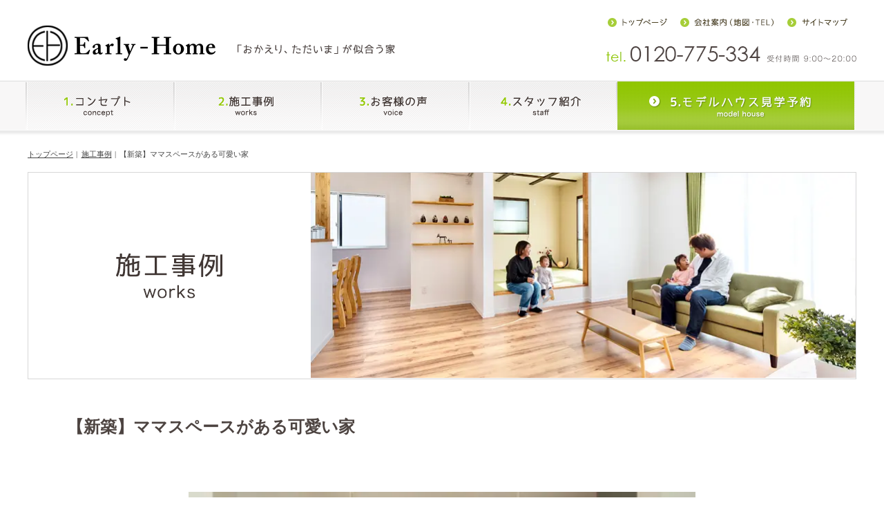

--- FILE ---
content_type: text/html; charset=UTF-8
request_url: https://early-home.co.jp/gallery/%E3%83%9E%E3%83%9E%E3%82%B9%E3%83%9A%E3%83%BC%E3%82%B9%E3%81%8C%E3%81%82%E3%82%8B%E5%8F%AF%E6%84%9B%E3%81%84%E5%AE%B6/
body_size: 10102
content:
<!DOCTYPE html>
<html lang="ja">
<head>
<meta charset="UTF-8">
<meta name="viewport" content="width=device-width, initial-scale=1.0, minimum-scale=1.0, maximum-scale=1.0, user-scalable=0">
<meta name="Keywords" content="群馬県,桐生市,伊勢崎市,新築,リフォーム,外構,注文住宅,アーリーホーム">
<meta name="Description" content="群馬県の桐生市・太田市・伊勢崎市でお洒落な平屋デザイン住宅を提供しているアーリーホーム。無垢材を各所に使い、癒しと健康的な空間を演出。本格注文住宅ならではの飽きの来ないデザインで桐生市の風土に合った佇まいを実現。群馬県で平屋デザイン住宅をご検討の際は是非モデルハウスへ！">

<meta http-equiv="X-UA-Compatible" content="IE=edge">
<meta name="format-detection" content="telephone=no">
<script>
$isltIe9 = false;
</script>
<!--[if lt IE 9]>
<script src="http://html5shiv.googlecode.com/svn/trunk/html5.js"></script>
<script>
$isltIe9 = true;
</script>
<![endif]-->
	<style>img:is([sizes="auto" i], [sizes^="auto," i]) { contain-intrinsic-size: 3000px 1500px }</style>
	
		<!-- All in One SEO 4.9.3 - aioseo.com -->
		<title>【新築】ママスペースがある可愛い家 - 株式会社アーリーホーム 「おかえり、ただいま」が似合う家</title>
	<meta name="robots" content="max-image-preview:large" />
	<link rel="canonical" href="https://early-home.co.jp/gallery/%e3%83%9e%e3%83%9e%e3%82%b9%e3%83%9a%e3%83%bc%e3%82%b9%e3%81%8c%e3%81%82%e3%82%8b%e5%8f%af%e6%84%9b%e3%81%84%e5%ae%b6/" />
	<meta name="generator" content="All in One SEO (AIOSEO) 4.9.3" />
		<meta property="og:locale" content="ja_JP" />
		<meta property="og:site_name" content="株式会社アーリーホーム　「おかえり、ただいま」が似合う家 - アーリーホ−ムでは、群馬県桐生市・伊勢崎市・みどり市でお客様のご要望に合わせたデザイン住宅、注文住宅を土地探しからお手伝いいたします。" />
		<meta property="og:type" content="article" />
		<meta property="og:title" content="【新築】ママスペースがある可愛い家 - 株式会社アーリーホーム 「おかえり、ただいま」が似合う家" />
		<meta property="og:url" content="https://early-home.co.jp/gallery/%e3%83%9e%e3%83%9e%e3%82%b9%e3%83%9a%e3%83%bc%e3%82%b9%e3%81%8c%e3%81%82%e3%82%8b%e5%8f%af%e6%84%9b%e3%81%84%e5%ae%b6/" />
		<meta property="article:published_time" content="2017-08-20T04:23:52+00:00" />
		<meta property="article:modified_time" content="2025-07-10T11:17:29+00:00" />
		<meta name="twitter:card" content="summary_large_image" />
		<meta name="twitter:title" content="【新築】ママスペースがある可愛い家 - 株式会社アーリーホーム 「おかえり、ただいま」が似合う家" />
		<script type="application/ld+json" class="aioseo-schema">
			{"@context":"https:\/\/schema.org","@graph":[{"@type":"BreadcrumbList","@id":"https:\/\/early-home.co.jp\/gallery\/%e3%83%9e%e3%83%9e%e3%82%b9%e3%83%9a%e3%83%bc%e3%82%b9%e3%81%8c%e3%81%82%e3%82%8b%e5%8f%af%e6%84%9b%e3%81%84%e5%ae%b6\/#breadcrumblist","itemListElement":[{"@type":"ListItem","@id":"https:\/\/early-home.co.jp#listItem","position":1,"name":"Home","item":"https:\/\/early-home.co.jp","nextItem":{"@type":"ListItem","@id":"https:\/\/early-home.co.jp\/gallery\/#listItem","name":"\u65bd\u5de5\u4e8b\u4f8b"}},{"@type":"ListItem","@id":"https:\/\/early-home.co.jp\/gallery\/#listItem","position":2,"name":"\u65bd\u5de5\u4e8b\u4f8b","item":"https:\/\/early-home.co.jp\/gallery\/","nextItem":{"@type":"ListItem","@id":"https:\/\/early-home.co.jp\/gallery\/%e3%83%9e%e3%83%9e%e3%82%b9%e3%83%9a%e3%83%bc%e3%82%b9%e3%81%8c%e3%81%82%e3%82%8b%e5%8f%af%e6%84%9b%e3%81%84%e5%ae%b6\/#listItem","name":"\u3010\u65b0\u7bc9\u3011\u30de\u30de\u30b9\u30da\u30fc\u30b9\u304c\u3042\u308b\u53ef\u611b\u3044\u5bb6"},"previousItem":{"@type":"ListItem","@id":"https:\/\/early-home.co.jp#listItem","name":"Home"}},{"@type":"ListItem","@id":"https:\/\/early-home.co.jp\/gallery\/%e3%83%9e%e3%83%9e%e3%82%b9%e3%83%9a%e3%83%bc%e3%82%b9%e3%81%8c%e3%81%82%e3%82%8b%e5%8f%af%e6%84%9b%e3%81%84%e5%ae%b6\/#listItem","position":3,"name":"\u3010\u65b0\u7bc9\u3011\u30de\u30de\u30b9\u30da\u30fc\u30b9\u304c\u3042\u308b\u53ef\u611b\u3044\u5bb6","previousItem":{"@type":"ListItem","@id":"https:\/\/early-home.co.jp\/gallery\/#listItem","name":"\u65bd\u5de5\u4e8b\u4f8b"}}]},{"@type":"Organization","@id":"https:\/\/early-home.co.jp\/#organization","name":"\u682a\u5f0f\u4f1a\u793e\u30a2\u30fc\u30ea\u30fc\u30db\u30fc\u30e0\u3000\u300c\u304a\u304b\u3048\u308a\u3001\u305f\u3060\u3044\u307e\u300d\u304c\u4f3c\u5408\u3046\u5bb6","description":"\u30a2\u30fc\u30ea\u30fc\u30db\u2212\u30e0\u3067\u306f\u3001\u7fa4\u99ac\u770c\u6850\u751f\u5e02\u30fb\u4f0a\u52e2\u5d0e\u5e02\u30fb\u307f\u3069\u308a\u5e02\u3067\u304a\u5ba2\u69d8\u306e\u3054\u8981\u671b\u306b\u5408\u308f\u305b\u305f\u30c7\u30b6\u30a4\u30f3\u4f4f\u5b85\u3001\u6ce8\u6587\u4f4f\u5b85\u3092\u571f\u5730\u63a2\u3057\u304b\u3089\u304a\u624b\u4f1d\u3044\u3044\u305f\u3057\u307e\u3059\u3002","url":"https:\/\/early-home.co.jp\/"},{"@type":"WebPage","@id":"https:\/\/early-home.co.jp\/gallery\/%e3%83%9e%e3%83%9e%e3%82%b9%e3%83%9a%e3%83%bc%e3%82%b9%e3%81%8c%e3%81%82%e3%82%8b%e5%8f%af%e6%84%9b%e3%81%84%e5%ae%b6\/#webpage","url":"https:\/\/early-home.co.jp\/gallery\/%e3%83%9e%e3%83%9e%e3%82%b9%e3%83%9a%e3%83%bc%e3%82%b9%e3%81%8c%e3%81%82%e3%82%8b%e5%8f%af%e6%84%9b%e3%81%84%e5%ae%b6\/","name":"\u3010\u65b0\u7bc9\u3011\u30de\u30de\u30b9\u30da\u30fc\u30b9\u304c\u3042\u308b\u53ef\u611b\u3044\u5bb6 - \u682a\u5f0f\u4f1a\u793e\u30a2\u30fc\u30ea\u30fc\u30db\u30fc\u30e0 \u300c\u304a\u304b\u3048\u308a\u3001\u305f\u3060\u3044\u307e\u300d\u304c\u4f3c\u5408\u3046\u5bb6","inLanguage":"ja","isPartOf":{"@id":"https:\/\/early-home.co.jp\/#website"},"breadcrumb":{"@id":"https:\/\/early-home.co.jp\/gallery\/%e3%83%9e%e3%83%9e%e3%82%b9%e3%83%9a%e3%83%bc%e3%82%b9%e3%81%8c%e3%81%82%e3%82%8b%e5%8f%af%e6%84%9b%e3%81%84%e5%ae%b6\/#breadcrumblist"},"datePublished":"2017-08-20T13:23:52+09:00","dateModified":"2025-07-10T20:17:29+09:00"},{"@type":"WebSite","@id":"https:\/\/early-home.co.jp\/#website","url":"https:\/\/early-home.co.jp\/","name":"\u682a\u5f0f\u4f1a\u793e\u30a2\u30fc\u30ea\u30fc\u30db\u30fc\u30e0\u3000\u300c\u304a\u304b\u3048\u308a\u3001\u305f\u3060\u3044\u307e\u300d\u304c\u4f3c\u5408\u3046\u5bb6","description":"\u30a2\u30fc\u30ea\u30fc\u30db\u2212\u30e0\u3067\u306f\u3001\u7fa4\u99ac\u770c\u6850\u751f\u5e02\u30fb\u4f0a\u52e2\u5d0e\u5e02\u30fb\u307f\u3069\u308a\u5e02\u3067\u304a\u5ba2\u69d8\u306e\u3054\u8981\u671b\u306b\u5408\u308f\u305b\u305f\u30c7\u30b6\u30a4\u30f3\u4f4f\u5b85\u3001\u6ce8\u6587\u4f4f\u5b85\u3092\u571f\u5730\u63a2\u3057\u304b\u3089\u304a\u624b\u4f1d\u3044\u3044\u305f\u3057\u307e\u3059\u3002","inLanguage":"ja","publisher":{"@id":"https:\/\/early-home.co.jp\/#organization"}}]}
		</script>
		<!-- All in One SEO -->

<link rel='dns-prefetch' href='//webfonts.xserver.jp' />
	<style type="text/css">
	.wp-pagenavi{margin-left:auto !important; margin-right:auto; !important}
	</style>
  <style id='classic-theme-styles-inline-css' type='text/css'>
/*! This file is auto-generated */
.wp-block-button__link{color:#fff;background-color:#32373c;border-radius:9999px;box-shadow:none;text-decoration:none;padding:calc(.667em + 2px) calc(1.333em + 2px);font-size:1.125em}.wp-block-file__button{background:#32373c;color:#fff;text-decoration:none}
</style>
<style id='global-styles-inline-css' type='text/css'>
:root{--wp--preset--aspect-ratio--square: 1;--wp--preset--aspect-ratio--4-3: 4/3;--wp--preset--aspect-ratio--3-4: 3/4;--wp--preset--aspect-ratio--3-2: 3/2;--wp--preset--aspect-ratio--2-3: 2/3;--wp--preset--aspect-ratio--16-9: 16/9;--wp--preset--aspect-ratio--9-16: 9/16;--wp--preset--color--black: #000000;--wp--preset--color--cyan-bluish-gray: #abb8c3;--wp--preset--color--white: #ffffff;--wp--preset--color--pale-pink: #f78da7;--wp--preset--color--vivid-red: #cf2e2e;--wp--preset--color--luminous-vivid-orange: #ff6900;--wp--preset--color--luminous-vivid-amber: #fcb900;--wp--preset--color--light-green-cyan: #7bdcb5;--wp--preset--color--vivid-green-cyan: #00d084;--wp--preset--color--pale-cyan-blue: #8ed1fc;--wp--preset--color--vivid-cyan-blue: #0693e3;--wp--preset--color--vivid-purple: #9b51e0;--wp--preset--gradient--vivid-cyan-blue-to-vivid-purple: linear-gradient(135deg,rgba(6,147,227,1) 0%,rgb(155,81,224) 100%);--wp--preset--gradient--light-green-cyan-to-vivid-green-cyan: linear-gradient(135deg,rgb(122,220,180) 0%,rgb(0,208,130) 100%);--wp--preset--gradient--luminous-vivid-amber-to-luminous-vivid-orange: linear-gradient(135deg,rgba(252,185,0,1) 0%,rgba(255,105,0,1) 100%);--wp--preset--gradient--luminous-vivid-orange-to-vivid-red: linear-gradient(135deg,rgba(255,105,0,1) 0%,rgb(207,46,46) 100%);--wp--preset--gradient--very-light-gray-to-cyan-bluish-gray: linear-gradient(135deg,rgb(238,238,238) 0%,rgb(169,184,195) 100%);--wp--preset--gradient--cool-to-warm-spectrum: linear-gradient(135deg,rgb(74,234,220) 0%,rgb(151,120,209) 20%,rgb(207,42,186) 40%,rgb(238,44,130) 60%,rgb(251,105,98) 80%,rgb(254,248,76) 100%);--wp--preset--gradient--blush-light-purple: linear-gradient(135deg,rgb(255,206,236) 0%,rgb(152,150,240) 100%);--wp--preset--gradient--blush-bordeaux: linear-gradient(135deg,rgb(254,205,165) 0%,rgb(254,45,45) 50%,rgb(107,0,62) 100%);--wp--preset--gradient--luminous-dusk: linear-gradient(135deg,rgb(255,203,112) 0%,rgb(199,81,192) 50%,rgb(65,88,208) 100%);--wp--preset--gradient--pale-ocean: linear-gradient(135deg,rgb(255,245,203) 0%,rgb(182,227,212) 50%,rgb(51,167,181) 100%);--wp--preset--gradient--electric-grass: linear-gradient(135deg,rgb(202,248,128) 0%,rgb(113,206,126) 100%);--wp--preset--gradient--midnight: linear-gradient(135deg,rgb(2,3,129) 0%,rgb(40,116,252) 100%);--wp--preset--font-size--small: 13px;--wp--preset--font-size--medium: 20px;--wp--preset--font-size--large: 36px;--wp--preset--font-size--x-large: 42px;--wp--preset--spacing--20: 0.44rem;--wp--preset--spacing--30: 0.67rem;--wp--preset--spacing--40: 1rem;--wp--preset--spacing--50: 1.5rem;--wp--preset--spacing--60: 2.25rem;--wp--preset--spacing--70: 3.38rem;--wp--preset--spacing--80: 5.06rem;--wp--preset--shadow--natural: 6px 6px 9px rgba(0, 0, 0, 0.2);--wp--preset--shadow--deep: 12px 12px 50px rgba(0, 0, 0, 0.4);--wp--preset--shadow--sharp: 6px 6px 0px rgba(0, 0, 0, 0.2);--wp--preset--shadow--outlined: 6px 6px 0px -3px rgba(255, 255, 255, 1), 6px 6px rgba(0, 0, 0, 1);--wp--preset--shadow--crisp: 6px 6px 0px rgba(0, 0, 0, 1);}:where(.is-layout-flex){gap: 0.5em;}:where(.is-layout-grid){gap: 0.5em;}body .is-layout-flex{display: flex;}.is-layout-flex{flex-wrap: wrap;align-items: center;}.is-layout-flex > :is(*, div){margin: 0;}body .is-layout-grid{display: grid;}.is-layout-grid > :is(*, div){margin: 0;}:where(.wp-block-columns.is-layout-flex){gap: 2em;}:where(.wp-block-columns.is-layout-grid){gap: 2em;}:where(.wp-block-post-template.is-layout-flex){gap: 1.25em;}:where(.wp-block-post-template.is-layout-grid){gap: 1.25em;}.has-black-color{color: var(--wp--preset--color--black) !important;}.has-cyan-bluish-gray-color{color: var(--wp--preset--color--cyan-bluish-gray) !important;}.has-white-color{color: var(--wp--preset--color--white) !important;}.has-pale-pink-color{color: var(--wp--preset--color--pale-pink) !important;}.has-vivid-red-color{color: var(--wp--preset--color--vivid-red) !important;}.has-luminous-vivid-orange-color{color: var(--wp--preset--color--luminous-vivid-orange) !important;}.has-luminous-vivid-amber-color{color: var(--wp--preset--color--luminous-vivid-amber) !important;}.has-light-green-cyan-color{color: var(--wp--preset--color--light-green-cyan) !important;}.has-vivid-green-cyan-color{color: var(--wp--preset--color--vivid-green-cyan) !important;}.has-pale-cyan-blue-color{color: var(--wp--preset--color--pale-cyan-blue) !important;}.has-vivid-cyan-blue-color{color: var(--wp--preset--color--vivid-cyan-blue) !important;}.has-vivid-purple-color{color: var(--wp--preset--color--vivid-purple) !important;}.has-black-background-color{background-color: var(--wp--preset--color--black) !important;}.has-cyan-bluish-gray-background-color{background-color: var(--wp--preset--color--cyan-bluish-gray) !important;}.has-white-background-color{background-color: var(--wp--preset--color--white) !important;}.has-pale-pink-background-color{background-color: var(--wp--preset--color--pale-pink) !important;}.has-vivid-red-background-color{background-color: var(--wp--preset--color--vivid-red) !important;}.has-luminous-vivid-orange-background-color{background-color: var(--wp--preset--color--luminous-vivid-orange) !important;}.has-luminous-vivid-amber-background-color{background-color: var(--wp--preset--color--luminous-vivid-amber) !important;}.has-light-green-cyan-background-color{background-color: var(--wp--preset--color--light-green-cyan) !important;}.has-vivid-green-cyan-background-color{background-color: var(--wp--preset--color--vivid-green-cyan) !important;}.has-pale-cyan-blue-background-color{background-color: var(--wp--preset--color--pale-cyan-blue) !important;}.has-vivid-cyan-blue-background-color{background-color: var(--wp--preset--color--vivid-cyan-blue) !important;}.has-vivid-purple-background-color{background-color: var(--wp--preset--color--vivid-purple) !important;}.has-black-border-color{border-color: var(--wp--preset--color--black) !important;}.has-cyan-bluish-gray-border-color{border-color: var(--wp--preset--color--cyan-bluish-gray) !important;}.has-white-border-color{border-color: var(--wp--preset--color--white) !important;}.has-pale-pink-border-color{border-color: var(--wp--preset--color--pale-pink) !important;}.has-vivid-red-border-color{border-color: var(--wp--preset--color--vivid-red) !important;}.has-luminous-vivid-orange-border-color{border-color: var(--wp--preset--color--luminous-vivid-orange) !important;}.has-luminous-vivid-amber-border-color{border-color: var(--wp--preset--color--luminous-vivid-amber) !important;}.has-light-green-cyan-border-color{border-color: var(--wp--preset--color--light-green-cyan) !important;}.has-vivid-green-cyan-border-color{border-color: var(--wp--preset--color--vivid-green-cyan) !important;}.has-pale-cyan-blue-border-color{border-color: var(--wp--preset--color--pale-cyan-blue) !important;}.has-vivid-cyan-blue-border-color{border-color: var(--wp--preset--color--vivid-cyan-blue) !important;}.has-vivid-purple-border-color{border-color: var(--wp--preset--color--vivid-purple) !important;}.has-vivid-cyan-blue-to-vivid-purple-gradient-background{background: var(--wp--preset--gradient--vivid-cyan-blue-to-vivid-purple) !important;}.has-light-green-cyan-to-vivid-green-cyan-gradient-background{background: var(--wp--preset--gradient--light-green-cyan-to-vivid-green-cyan) !important;}.has-luminous-vivid-amber-to-luminous-vivid-orange-gradient-background{background: var(--wp--preset--gradient--luminous-vivid-amber-to-luminous-vivid-orange) !important;}.has-luminous-vivid-orange-to-vivid-red-gradient-background{background: var(--wp--preset--gradient--luminous-vivid-orange-to-vivid-red) !important;}.has-very-light-gray-to-cyan-bluish-gray-gradient-background{background: var(--wp--preset--gradient--very-light-gray-to-cyan-bluish-gray) !important;}.has-cool-to-warm-spectrum-gradient-background{background: var(--wp--preset--gradient--cool-to-warm-spectrum) !important;}.has-blush-light-purple-gradient-background{background: var(--wp--preset--gradient--blush-light-purple) !important;}.has-blush-bordeaux-gradient-background{background: var(--wp--preset--gradient--blush-bordeaux) !important;}.has-luminous-dusk-gradient-background{background: var(--wp--preset--gradient--luminous-dusk) !important;}.has-pale-ocean-gradient-background{background: var(--wp--preset--gradient--pale-ocean) !important;}.has-electric-grass-gradient-background{background: var(--wp--preset--gradient--electric-grass) !important;}.has-midnight-gradient-background{background: var(--wp--preset--gradient--midnight) !important;}.has-small-font-size{font-size: var(--wp--preset--font-size--small) !important;}.has-medium-font-size{font-size: var(--wp--preset--font-size--medium) !important;}.has-large-font-size{font-size: var(--wp--preset--font-size--large) !important;}.has-x-large-font-size{font-size: var(--wp--preset--font-size--x-large) !important;}
:where(.wp-block-post-template.is-layout-flex){gap: 1.25em;}:where(.wp-block-post-template.is-layout-grid){gap: 1.25em;}
:where(.wp-block-columns.is-layout-flex){gap: 2em;}:where(.wp-block-columns.is-layout-grid){gap: 2em;}
:root :where(.wp-block-pullquote){font-size: 1.5em;line-height: 1.6;}
</style>
<link rel='stylesheet' id='wpo_min-header-0-css' href='https://early-home.co.jp/wp-content/cache/wpo-minify/1767920535/assets/wpo-minify-header-507c6620.min.css' type='text/css' media='all' />
<script type="text/javascript" src="https://early-home.co.jp/wp-content/cache/wpo-minify/1767920535/assets/wpo-minify-header-7c3d0e58.min.js" id="wpo_min-header-0-js"></script>
<script type="text/javascript" src="//webfonts.xserver.jp/js/xserverv3.js?fadein=0&amp;ver=2.0.9" id="typesquare_std-js"></script>
<script type="text/javascript" src="https://early-home.co.jp/wp-content/cache/wpo-minify/1767920535/assets/wpo-minify-header-9923294d.min.js" id="wpo_min-header-2-js"></script>
<link rel="https://api.w.org/" href="https://early-home.co.jp/wp-json/" /><link rel="EditURI" type="application/rsd+xml" title="RSD" href="https://early-home.co.jp/xmlrpc.php?rsd" />
<meta name="generator" content="WordPress 6.8.3" />
<link rel='shortlink' href='https://early-home.co.jp/?p=21889' />
<link rel="alternate" title="oEmbed (JSON)" type="application/json+oembed" href="https://early-home.co.jp/wp-json/oembed/1.0/embed?url=https%3A%2F%2Fearly-home.co.jp%2Fgallery%2F%25e3%2583%259e%25e3%2583%259e%25e3%2582%25b9%25e3%2583%259a%25e3%2583%25bc%25e3%2582%25b9%25e3%2581%258c%25e3%2581%2582%25e3%2582%258b%25e5%258f%25af%25e6%2584%259b%25e3%2581%2584%25e5%25ae%25b6%2F" />
<link rel="alternate" title="oEmbed (XML)" type="text/xml+oembed" href="https://early-home.co.jp/wp-json/oembed/1.0/embed?url=https%3A%2F%2Fearly-home.co.jp%2Fgallery%2F%25e3%2583%259e%25e3%2583%259e%25e3%2582%25b9%25e3%2583%259a%25e3%2583%25bc%25e3%2582%25b9%25e3%2581%258c%25e3%2581%2582%25e3%2582%258b%25e5%258f%25af%25e6%2584%259b%25e3%2581%2584%25e5%25ae%25b6%2F&#038;format=xml" />
	<style type="text/css">
	 .wp-pagenavi
	{
		font-size:12px !important;
	}
	</style>
	<style type="text/css">.recentcomments a{display:inline !important;padding:0 !important;margin:0 !important;}</style><noscript><style>.lazyload[data-src]{display:none !important;}</style></noscript><style>.lazyload{background-image:none !important;}.lazyload:before{background-image:none !important;}</style><link rel="icon" href="https://early-home.co.jp/wp-content/uploads/2022/11/cropped-favicon-16x16-1-32x32.png" sizes="32x32" />
<link rel="icon" href="https://early-home.co.jp/wp-content/uploads/2022/11/cropped-favicon-16x16-1-192x192.png" sizes="192x192" />
<link rel="apple-touch-icon" href="https://early-home.co.jp/wp-content/uploads/2022/11/cropped-favicon-16x16-1-180x180.png" />
<meta name="msapplication-TileImage" content="https://early-home.co.jp/wp-content/uploads/2022/11/cropped-favicon-16x16-1-270x270.png" />

<script src="https://yubinbango.github.io/yubinbango/yubinbango.js"></script>

<style type="text/css">
.design_plus{
	margin-bottom: 50px;
}
.design_ul{
	margin: 40px 0 20px;
}
.design_ul li{
	float: left;
	width: 23.5%;
	margin-bottom: 15px;
	border: 3px solid #fff;
	-webkit-box-shadow: 1px 1px 8px 1px #ccc;
	box-shadow: 1px 1px 4px 1px #ccc;
}
.design_ul li:nth-child(4n-2){margin: 0 2%;}
.design_ul li:nth-child(4n-4){margin-left: 2%;}

.design_ul li img{
	width: 100%;
}
@media screen and (max-width: 640px){
	.design_ul li{
		width: 100%;
	}
	.design_ul li:nth-child(4n-2){margin: 0;margin-bottom: 15px;}
	.design_ul li:nth-child(4n-4){margin: 0;margin-bottom: 15px;}
	/*.design_ul li:nth-child(2n){margin-left: 2%;margin-bottom: 15px;}*/
}
</style>









<!-- ゼロキューブのリストcss -->


<script>
(function(i,s,o,g,r,a,m){i['GoogleAnalyticsObject']=r;i[r]=i[r]||function(){
  (i[r].q=i[r].q||[]).push(arguments)},i[r].l=1*new Date();a=s.createElement(o),
m=s.getElementsByTagName(o)[0];a.async=1;a.src=g;m.parentNode.insertBefore(a,m)
})(window,document,'script','https://www.google-analytics.com/analytics.js','ga');

  ga('create', 'UA-55271844-1', 'auto');
  ga('send', 'pageview');

</script>

</head>
<body>
<div class="u_visible-sp"></div>

<header>


<div id="header">
<div class="h_top u_inner u_clearfix">
<div class="h_logo u_clearfix">
<a href="https://early-home.co.jp"><img class="switch-img lazyload" src="[data-uri]" alt="株式会社アーリーホーム" data-src="https://early-home.co.jp/wp-content/themes/granviento/img/img_h_logo.png" decoding="async" data-eio-rwidth="272" data-eio-rheight="58" /><noscript><img class="switch-img" src="https://early-home.co.jp/wp-content/themes/granviento/img/img_h_logo.png" alt="株式会社アーリーホーム" data-eio="l" /></noscript></a>
<h1 class="u_visible-pc"><img src="[data-uri]" alt="「おかえり、ただいま」が似合う家" data-src="https://early-home.co.jp/wp-content/themes/granviento/img/ttl_h_top.png" decoding="async" class="lazyload" data-eio-rwidth="228" data-eio-rheight="14"><noscript><img src="https://early-home.co.jp/wp-content/themes/granviento/img/ttl_h_top.png" alt="「おかえり、ただいま」が似合う家" data-eio="l"></noscript></h1>
</div>
<div id="toggle" class="h_menu u_visible-sp"><img src="[data-uri]" alt="MENU" data-src="https://early-home.co.jp/wp-content/themes/granviento/img/sp_h_menu.png" decoding="async" class="lazyload" data-eio-rwidth="131" data-eio-rheight="108" /><noscript><img src="https://early-home.co.jp/wp-content/themes/granviento/img/sp_h_menu.png" alt="MENU" data-eio="l" /></noscript></div>
<div class="h_cont u_visible-pc">
<ul class="h_top_nav">
<li><a href="https://early-home.co.jp"><img src="[data-uri]" alt="トップページ" data-src="https://early-home.co.jp/wp-content/themes/granviento/img/nav_h_top.png" decoding="async" class="lazyload" data-eio-rwidth="87" data-eio-rheight="13"><noscript><img src="https://early-home.co.jp/wp-content/themes/granviento/img/nav_h_top.png" alt="トップページ" data-eio="l"></noscript></a></li>
<li><a href="https://early-home.co.jp/company"><img src="[data-uri]" alt="会社案内（地図・TEL）" data-src="https://early-home.co.jp/wp-content/themes/granviento/img/nav_h_overview.png" decoding="async" class="lazyload" data-eio-rwidth="137" data-eio-rheight="13"><noscript><img src="https://early-home.co.jp/wp-content/themes/granviento/img/nav_h_overview.png" alt="会社案内（地図・TEL）" data-eio="l"></noscript></a></li>
<li><a href="https://early-home.co.jp/sitemap"><img src="[data-uri]" alt="サイトマップ" data-src="https://early-home.co.jp/wp-content/themes/granviento/img/nav_h_sitemap.png" decoding="async" class="lazyload" data-eio-rwidth="89" data-eio-rheight="13"><noscript><img src="https://early-home.co.jp/wp-content/themes/granviento/img/nav_h_sitemap.png" alt="サイトマップ" data-eio="l"></noscript></a></li>
</ul>
<img src="[data-uri]" alt="tel.0120-775-334 受付時間 9:00〜20:00" data-src="https://early-home.co.jp/wp-content/themes/granviento/img/txt_h_tel.png" decoding="async" class="lazyload" data-eio-rwidth="362" data-eio-rheight="23" /><noscript><img src="https://early-home.co.jp/wp-content/themes/granviento/img/txt_h_tel.png" alt="tel.0120-775-334 受付時間 9:00〜20:00" data-eio="l" /></noscript>
</div>
</div>
</div><!-- header END -->


<nav>


<div class="h_nav_bg u_visible-pc">
<div class="u_inner">
<ul class="h_nav u_clearfix">
<li><a href="https://early-home.co.jp/concept"><img src="[data-uri]" alt="1.コンセプト concept" data-src="https://early-home.co.jp/wp-content/themes/granviento/img/nav_h_concept.png" decoding="async" class="lazyload" data-eio-rwidth="210" data-eio-rheight="70" /><noscript><img src="https://early-home.co.jp/wp-content/themes/granviento/img/nav_h_concept.png" alt="1.コンセプト concept" data-eio="l" /></noscript></a></li>
<li><a href="https://early-home.co.jp/gallery"><img src="[data-uri]" alt="2.施工事例 works" data-src="https://early-home.co.jp/wp-content/themes/granviento/img/nav_h_works.png" decoding="async" class="lazyload" data-eio-rwidth="210" data-eio-rheight="70" /><noscript><img src="https://early-home.co.jp/wp-content/themes/granviento/img/nav_h_works.png" alt="2.施工事例 works" data-eio="l" /></noscript></a></li>
<li><a href="https://early-home.co.jp/voice"><img src="[data-uri]" alt="3.お客様の声 voice" data-src="https://early-home.co.jp/wp-content/themes/granviento/img/nav_h_voice.png" decoding="async" class="lazyload" data-eio-rwidth="210" data-eio-rheight="70" /><noscript><img src="https://early-home.co.jp/wp-content/themes/granviento/img/nav_h_voice.png" alt="3.お客様の声 voice" data-eio="l" /></noscript></a></li>
<li><a href="https://early-home.co.jp/staff"><img src="[data-uri]" alt="4.スタッフ紹介 staff" data-src="https://early-home.co.jp/wp-content/themes/granviento/img/nav_h_staff.png" decoding="async" class="lazyload" data-eio-rwidth="210" data-eio-rheight="70" /><noscript><img src="https://early-home.co.jp/wp-content/themes/granviento/img/nav_h_staff.png" alt="4.スタッフ紹介 staff" data-eio="l" /></noscript></a></li>
<li class="_consul"><a href="https://early-home.co.jp/modelhouse"><img src="[data-uri]" alt="5.モデルハウス見学予約 model house" data-src="https://early-home.co.jp/wp-content/themes/granviento/img/nav_h_reservation.png" decoding="async" class="lazyload" data-eio-rwidth="345" data-eio-rheight="70" /><noscript><img src="https://early-home.co.jp/wp-content/themes/granviento/img/nav_h_reservation.png" alt="5.モデルハウス見学予約 model house" data-eio="l" /></noscript></a></li>
</ul>					
</div>
</div><!-- h_nav_bg u_visible-pc END -->


<div id="toggle-menu">
<ul class="h_nav-sp">
<li class="_top"><a href="https://early-home.co.jp">トップページ</a></li>
<li class="_top"><a href="https://early-home.co.jp/concept">1.コンセプト</a></li>
<li class="_top"><a href="https://early-home.co.jp/gallery">2.施工事例</a></li>
<li class="_top"><a href="https://early-home.co.jp/voice">3.お客様の声</a></li>
<li class="_top"><a href="https://early-home.co.jp/staff">4.スタッフ紹介</a></li>
<li class="_top"><a href="https://early-home.co.jp/modelhouse">5.モデルハウス見学予約</a></li>
<li class="_top"><a href="https://early-home.co.jp/company">会社案内</a></li>
<li class="_top"><a href="https://early-home.co.jp/sitemap">サイトマップ</a></li>
<li><span>アーリーホームの家づくり</span></li>
<li><a href="https://early-home.co.jp/concept">アーリーホームのコンセプト</a></li>
<li><a href="https://early-home.co.jp/voice">アーリーホームのお施主様紹介</a></li>
<li><a href="https://early-home.co.jp/staff">アーリーホームのスタッフ紹介</a></li>
<li><a href="https://early-home.co.jp/company">アーリーホームの会社案内</a></li>
<li><a href="https://early-home.co.jp/modelhouse">アーリーホームのモデルハウス見学予約</a></li>
<li><span>アーリーホームのこだわり</span></li>
<li><a href="https://early-home.co.jp/structure">構造について</a></li>
<li><a href="https://early-home.co.jp/warranty">保証について</a></li>
<li><a href="https://early-home.co.jp/category/comm/">お施主様との交流</a></li>
<li><a href="https://early-home.co.jp/category/media/">メディア掲載</a></li>
<li><a href="https://early-home.co.jp/recruit">採用情報</a></li>
<li><span>更新情報</span></li>
<li><a href="https://early-home.co.jp/category/info/">インフォメーション</a></li>
<li><a href="https://early-home.co.jp/category/blog/">ブログ</a></li>
</ul>
</div><!-- toggle-menu END -->

</nav>

</header>
<main>	
	<div id="main">
		<ul class="path u_inner u_visible-pc">
			<li><a href="https://early-home.co.jp">トップページ</a></li>
			<li><a href="https://early-home.co.jp/gallery">施工事例</a></li>
			<li>【新築】ママスペースがある可愛い家</li>
		</ul>
		<div class="low_main u_inner u_clearfix">
			<img class="switch-img lazyload" src="[data-uri]" alt="施工事例" data-src="https://early-home.co.jp/wp-content/themes/granviento/img/27.jpg" decoding="async" data-eio-rwidth="790" data-eio-rheight="298"><noscript><img class="switch-img" src="https://early-home.co.jp/wp-content/themes/granviento/img/27.jpg" alt="施工事例" data-eio="l"></noscript>
			<h2 class="low_ttl"><img class="switch-img lazyload" src="[data-uri]" alt="施工事例 gallery" data-src="https://early-home.co.jp/wp-content/themes/granviento/img/ttl_gal_l_top.png" decoding="async" data-eio-rwidth="408" data-eio-rheight="298"><noscript><img class="switch-img" src="https://early-home.co.jp/wp-content/themes/granviento/img/ttl_gal_l_top.png" alt="施工事例 gallery" data-eio="l"></noscript></h2>
		</div>
				<div class="u_inner low_inner">
			<h2 class="gallery_ttl2">【新築】ママスペースがある可愛い家<span></span></h2>
		</div>
		<div class="_gallery u_inner low_inner">
			<div class="gallery_slider">
				<ul class="gallery_slider_lst">
					<li><img width="1050" height="700" src="[data-uri]" class="attachment-full size-full lazyload" alt="" decoding="async" fetchpriority="high"   data-src="https://early-home.co.jp/wp-content/uploads/2017/08/1-3.jpg" data-srcset="https://early-home.co.jp/wp-content/uploads/2017/08/1-3.jpg 1050w, https://early-home.co.jp/wp-content/uploads/2017/08/1-3-300x200.jpg 300w, https://early-home.co.jp/wp-content/uploads/2017/08/1-3-768x512.jpg 768w, https://early-home.co.jp/wp-content/uploads/2017/08/1-3-1024x683.jpg 1024w" data-sizes="auto" data-eio-rwidth="1050" data-eio-rheight="700" /><noscript><img width="1050" height="700" src="https://early-home.co.jp/wp-content/uploads/2017/08/1-3.jpg" class="attachment-full size-full" alt="" decoding="async" fetchpriority="high" srcset="https://early-home.co.jp/wp-content/uploads/2017/08/1-3.jpg 1050w, https://early-home.co.jp/wp-content/uploads/2017/08/1-3-300x200.jpg 300w, https://early-home.co.jp/wp-content/uploads/2017/08/1-3-768x512.jpg 768w, https://early-home.co.jp/wp-content/uploads/2017/08/1-3-1024x683.jpg 1024w" sizes="(max-width: 1050px) 100vw, 1050px" data-eio="l" /></noscript></li>					<li><img width="1049" height="800" src="[data-uri]" class="attachment-full size-full lazyload" alt="" decoding="async"   data-src="https://early-home.co.jp/wp-content/uploads/2017/08/2-1-1.jpg" data-srcset="https://early-home.co.jp/wp-content/uploads/2017/08/2-1-1.jpg 1049w, https://early-home.co.jp/wp-content/uploads/2017/08/2-1-1-300x229.jpg 300w, https://early-home.co.jp/wp-content/uploads/2017/08/2-1-1-768x586.jpg 768w, https://early-home.co.jp/wp-content/uploads/2017/08/2-1-1-1024x781.jpg 1024w" data-sizes="auto" data-eio-rwidth="1049" data-eio-rheight="800" /><noscript><img width="1049" height="800" src="https://early-home.co.jp/wp-content/uploads/2017/08/2-1-1.jpg" class="attachment-full size-full" alt="" decoding="async" srcset="https://early-home.co.jp/wp-content/uploads/2017/08/2-1-1.jpg 1049w, https://early-home.co.jp/wp-content/uploads/2017/08/2-1-1-300x229.jpg 300w, https://early-home.co.jp/wp-content/uploads/2017/08/2-1-1-768x586.jpg 768w, https://early-home.co.jp/wp-content/uploads/2017/08/2-1-1-1024x781.jpg 1024w" sizes="(max-width: 1049px) 100vw, 1049px" data-eio="l" /></noscript></li>					<li><img width="998" height="658" src="[data-uri]" class="attachment-full size-full lazyload" alt="" decoding="async"   data-src="https://early-home.co.jp/wp-content/uploads/2017/08/3.jpg" data-srcset="https://early-home.co.jp/wp-content/uploads/2017/08/3.jpg 998w, https://early-home.co.jp/wp-content/uploads/2017/08/3-300x198.jpg 300w, https://early-home.co.jp/wp-content/uploads/2017/08/3-768x506.jpg 768w" data-sizes="auto" data-eio-rwidth="998" data-eio-rheight="658" /><noscript><img width="998" height="658" src="https://early-home.co.jp/wp-content/uploads/2017/08/3.jpg" class="attachment-full size-full" alt="" decoding="async" srcset="https://early-home.co.jp/wp-content/uploads/2017/08/3.jpg 998w, https://early-home.co.jp/wp-content/uploads/2017/08/3-300x198.jpg 300w, https://early-home.co.jp/wp-content/uploads/2017/08/3-768x506.jpg 768w" sizes="(max-width: 998px) 100vw, 998px" data-eio="l" /></noscript></li>					<li><img width="1050" height="800" src="[data-uri]" class="attachment-full size-full lazyload" alt="" decoding="async"   data-src="https://early-home.co.jp/wp-content/uploads/2017/08/4-1.jpg" data-srcset="https://early-home.co.jp/wp-content/uploads/2017/08/4-1.jpg 1050w, https://early-home.co.jp/wp-content/uploads/2017/08/4-1-300x229.jpg 300w, https://early-home.co.jp/wp-content/uploads/2017/08/4-1-768x585.jpg 768w, https://early-home.co.jp/wp-content/uploads/2017/08/4-1-1024x780.jpg 1024w" data-sizes="auto" data-eio-rwidth="1050" data-eio-rheight="800" /><noscript><img width="1050" height="800" src="https://early-home.co.jp/wp-content/uploads/2017/08/4-1.jpg" class="attachment-full size-full" alt="" decoding="async" srcset="https://early-home.co.jp/wp-content/uploads/2017/08/4-1.jpg 1050w, https://early-home.co.jp/wp-content/uploads/2017/08/4-1-300x229.jpg 300w, https://early-home.co.jp/wp-content/uploads/2017/08/4-1-768x585.jpg 768w, https://early-home.co.jp/wp-content/uploads/2017/08/4-1-1024x780.jpg 1024w" sizes="(max-width: 1050px) 100vw, 1050px" data-eio="l" /></noscript></li>					<li><img width="1050" height="800" src="[data-uri]" class="attachment-full size-full lazyload" alt="" decoding="async"   data-src="https://early-home.co.jp/wp-content/uploads/2017/08/5-1.jpg" data-srcset="https://early-home.co.jp/wp-content/uploads/2017/08/5-1.jpg 1050w, https://early-home.co.jp/wp-content/uploads/2017/08/5-1-300x229.jpg 300w, https://early-home.co.jp/wp-content/uploads/2017/08/5-1-768x585.jpg 768w, https://early-home.co.jp/wp-content/uploads/2017/08/5-1-1024x780.jpg 1024w" data-sizes="auto" data-eio-rwidth="1050" data-eio-rheight="800" /><noscript><img width="1050" height="800" src="https://early-home.co.jp/wp-content/uploads/2017/08/5-1.jpg" class="attachment-full size-full" alt="" decoding="async" srcset="https://early-home.co.jp/wp-content/uploads/2017/08/5-1.jpg 1050w, https://early-home.co.jp/wp-content/uploads/2017/08/5-1-300x229.jpg 300w, https://early-home.co.jp/wp-content/uploads/2017/08/5-1-768x585.jpg 768w, https://early-home.co.jp/wp-content/uploads/2017/08/5-1-1024x780.jpg 1024w" sizes="(max-width: 1050px) 100vw, 1050px" data-eio="l" /></noscript></li>									</ul>
			</div>
			<div class="gallery_thumb u_visible-pc">
				<div>
					<ul class="gallery_pager">
						<li><a data-slide-index="0" href="https://early-home.co.jp"><img width="1050" height="700" src="[data-uri]" class="attachment-full size-full lazyload" alt="" decoding="async"   data-src="https://early-home.co.jp/wp-content/uploads/2017/08/1-3.jpg" data-srcset="https://early-home.co.jp/wp-content/uploads/2017/08/1-3.jpg 1050w, https://early-home.co.jp/wp-content/uploads/2017/08/1-3-300x200.jpg 300w, https://early-home.co.jp/wp-content/uploads/2017/08/1-3-768x512.jpg 768w, https://early-home.co.jp/wp-content/uploads/2017/08/1-3-1024x683.jpg 1024w" data-sizes="auto" data-eio-rwidth="1050" data-eio-rheight="700" /><noscript><img width="1050" height="700" src="https://early-home.co.jp/wp-content/uploads/2017/08/1-3.jpg" class="attachment-full size-full" alt="" decoding="async" srcset="https://early-home.co.jp/wp-content/uploads/2017/08/1-3.jpg 1050w, https://early-home.co.jp/wp-content/uploads/2017/08/1-3-300x200.jpg 300w, https://early-home.co.jp/wp-content/uploads/2017/08/1-3-768x512.jpg 768w, https://early-home.co.jp/wp-content/uploads/2017/08/1-3-1024x683.jpg 1024w" sizes="(max-width: 1050px) 100vw, 1050px" data-eio="l" /></noscript></a></li>						<li><a data-slide-index="1" href="https://early-home.co.jp"><img width="1049" height="800" src="[data-uri]" class="attachment-full size-full lazyload" alt="" decoding="async"   data-src="https://early-home.co.jp/wp-content/uploads/2017/08/2-1-1.jpg" data-srcset="https://early-home.co.jp/wp-content/uploads/2017/08/2-1-1.jpg 1049w, https://early-home.co.jp/wp-content/uploads/2017/08/2-1-1-300x229.jpg 300w, https://early-home.co.jp/wp-content/uploads/2017/08/2-1-1-768x586.jpg 768w, https://early-home.co.jp/wp-content/uploads/2017/08/2-1-1-1024x781.jpg 1024w" data-sizes="auto" data-eio-rwidth="1049" data-eio-rheight="800" /><noscript><img width="1049" height="800" src="https://early-home.co.jp/wp-content/uploads/2017/08/2-1-1.jpg" class="attachment-full size-full" alt="" decoding="async" srcset="https://early-home.co.jp/wp-content/uploads/2017/08/2-1-1.jpg 1049w, https://early-home.co.jp/wp-content/uploads/2017/08/2-1-1-300x229.jpg 300w, https://early-home.co.jp/wp-content/uploads/2017/08/2-1-1-768x586.jpg 768w, https://early-home.co.jp/wp-content/uploads/2017/08/2-1-1-1024x781.jpg 1024w" sizes="(max-width: 1049px) 100vw, 1049px" data-eio="l" /></noscript></a></li>						<li><a data-slide-index="2" href="https://early-home.co.jp"><img width="998" height="658" src="[data-uri]" class="attachment-full size-full lazyload" alt="" decoding="async"   data-src="https://early-home.co.jp/wp-content/uploads/2017/08/3.jpg" data-srcset="https://early-home.co.jp/wp-content/uploads/2017/08/3.jpg 998w, https://early-home.co.jp/wp-content/uploads/2017/08/3-300x198.jpg 300w, https://early-home.co.jp/wp-content/uploads/2017/08/3-768x506.jpg 768w" data-sizes="auto" data-eio-rwidth="998" data-eio-rheight="658" /><noscript><img width="998" height="658" src="https://early-home.co.jp/wp-content/uploads/2017/08/3.jpg" class="attachment-full size-full" alt="" decoding="async" srcset="https://early-home.co.jp/wp-content/uploads/2017/08/3.jpg 998w, https://early-home.co.jp/wp-content/uploads/2017/08/3-300x198.jpg 300w, https://early-home.co.jp/wp-content/uploads/2017/08/3-768x506.jpg 768w" sizes="(max-width: 998px) 100vw, 998px" data-eio="l" /></noscript></a></li>						<li><a data-slide-index="3" href="https://early-home.co.jp"><img width="1050" height="800" src="[data-uri]" class="attachment-full size-full lazyload" alt="" decoding="async"   data-src="https://early-home.co.jp/wp-content/uploads/2017/08/4-1.jpg" data-srcset="https://early-home.co.jp/wp-content/uploads/2017/08/4-1.jpg 1050w, https://early-home.co.jp/wp-content/uploads/2017/08/4-1-300x229.jpg 300w, https://early-home.co.jp/wp-content/uploads/2017/08/4-1-768x585.jpg 768w, https://early-home.co.jp/wp-content/uploads/2017/08/4-1-1024x780.jpg 1024w" data-sizes="auto" data-eio-rwidth="1050" data-eio-rheight="800" /><noscript><img width="1050" height="800" src="https://early-home.co.jp/wp-content/uploads/2017/08/4-1.jpg" class="attachment-full size-full" alt="" decoding="async" srcset="https://early-home.co.jp/wp-content/uploads/2017/08/4-1.jpg 1050w, https://early-home.co.jp/wp-content/uploads/2017/08/4-1-300x229.jpg 300w, https://early-home.co.jp/wp-content/uploads/2017/08/4-1-768x585.jpg 768w, https://early-home.co.jp/wp-content/uploads/2017/08/4-1-1024x780.jpg 1024w" sizes="(max-width: 1050px) 100vw, 1050px" data-eio="l" /></noscript></a></li>						<li><a data-slide-index="4" href="https://early-home.co.jp"><img width="1050" height="800" src="[data-uri]" class="attachment-full size-full lazyload" alt="" decoding="async"   data-src="https://early-home.co.jp/wp-content/uploads/2017/08/5-1.jpg" data-srcset="https://early-home.co.jp/wp-content/uploads/2017/08/5-1.jpg 1050w, https://early-home.co.jp/wp-content/uploads/2017/08/5-1-300x229.jpg 300w, https://early-home.co.jp/wp-content/uploads/2017/08/5-1-768x585.jpg 768w, https://early-home.co.jp/wp-content/uploads/2017/08/5-1-1024x780.jpg 1024w" data-sizes="auto" data-eio-rwidth="1050" data-eio-rheight="800" /><noscript><img width="1050" height="800" src="https://early-home.co.jp/wp-content/uploads/2017/08/5-1.jpg" class="attachment-full size-full" alt="" decoding="async" srcset="https://early-home.co.jp/wp-content/uploads/2017/08/5-1.jpg 1050w, https://early-home.co.jp/wp-content/uploads/2017/08/5-1-300x229.jpg 300w, https://early-home.co.jp/wp-content/uploads/2017/08/5-1-768x585.jpg 768w, https://early-home.co.jp/wp-content/uploads/2017/08/5-1-1024x780.jpg 1024w" sizes="(max-width: 1050px) 100vw, 1050px" data-eio="l" /></noscript></a></li>											</ul>
				</div>
			</div>
		</div>
		<div class="u_inner low_inner">
			<div class="gallery_txt"></div>
		</div>
		        	</div>

<aside>
	<div class="low_inner u_inner">
		<div class="gallery_navi">
				<a class="_next" href="https://early-home.co.jp/gallery/rock%e5%92%8cwa/" rel="prev">次のページへ<img src="[data-uri]" alt="" data-src="https://early-home.co.jp/wp-content/themes/granviento/img/btn_g_next.png" decoding="async" class="lazyload" data-eio-rwidth="69" data-eio-rheight="19"><noscript><img src="https://early-home.co.jp/wp-content/themes/granviento/img/btn_g_next.png" alt="" data-eio="l"></noscript></a>				<span class="u_visible-pc"><img src="[data-uri]" alt="gallery index" data-src="https://early-home.co.jp/wp-content/themes/granviento/img/txt_gal_index.png" decoding="async" class="lazyload" data-eio-rwidth="119" data-eio-rheight="17"><noscript><img src="https://early-home.co.jp/wp-content/themes/granviento/img/txt_gal_index.png" alt="gallery index" data-eio="l"></noscript><br><a href="https://early-home.co.jp/gallery">施工事例の一覧へ戻る</a></span>
				<a class="_prev" href="https://early-home.co.jp/gallery/%e3%83%9b%e3%83%bc%e3%83%a0%e3%82%b7%e3%82%a2%e3%82%bf%e3%83%bc%e3%81%ae%e3%81%82%e3%82%8b%e5%ae%b6/" rel="next"><img src="[data-uri]" alt="" data-src="https://early-home.co.jp/wp-content/themes/granviento/img/btn_g_prev.png" decoding="async" class="lazyload" data-eio-rwidth="69" data-eio-rheight="19"><noscript><img src="https://early-home.co.jp/wp-content/themes/granviento/img/btn_g_prev.png" alt="" data-eio="l"></noscript>前のページへ</a>			</div>
		</div>

</aside>

<!-- ****************************************

コンテンツ下部バナー

**************************************** -->
<section>
<div class="u_inner">
<h3 class="low_ttl2">オフィシャルSNS</h3>
<div class="low_inner">

<ul id="modelhouseImg" class="cbox">
<li><a href="https://www.instagram.com/earlyhome1996/" target="_blank"><img src="[data-uri]" alt="アーリーホームのオフィシャルInstagramです。" data-src="https://early-home.co.jp/wp-content/themes/granviento/img/29_3.png" decoding="async" class="lazyload" data-eio-rwidth="342" data-eio-rheight="240"><noscript><img src="https://early-home.co.jp/wp-content/themes/granviento/img/29_3.png" alt="アーリーホームのオフィシャルInstagramです。" data-eio="l"></noscript></a></li>
<li><a href="https://www.facebook.com/teamearlyhome/" target="_blank"><img src="[data-uri]" alt="アーリーホームのオフィシャルFacebookです。" data-src="https://early-home.co.jp/wp-content/themes/granviento/img/30_3.png" decoding="async" class="lazyload" data-eio-rwidth="342" data-eio-rheight="240"><noscript><img src="https://early-home.co.jp/wp-content/themes/granviento/img/30_3.png" alt="アーリーホームのオフィシャルFacebookです。" data-eio="l"></noscript></a></li>
<li><a href="https://x.com/earlyhome1996/" target="_blank"><img src="[data-uri]" alt="アーリーホームのオフィシャルXです。" data-src="https://early-home.co.jp/wp-content/themes/granviento/img/31_3.png" decoding="async" class="lazyload" data-eio-rwidth="342" data-eio-rheight="240"><noscript><img src="https://early-home.co.jp/wp-content/themes/granviento/img/31_3.png" alt="アーリーホームのオフィシャルXです。" data-eio="l"></noscript></a></li>
</ul><!-- modelhouseImg END -->
</div>
</div>
<div id="footerReservationBanner">
<a href="https://lin.ee/o59VQSP"><img src="[data-uri]" alt="友だち追加" height="36" border="0" data-src="https://scdn.line-apps.com/n/line_add_friends/btn/ja.png" decoding="async" class="lazyload"><noscript><img src="https://scdn.line-apps.com/n/line_add_friends/btn/ja.png" alt="友だち追加" height="36" border="0" data-eio="l"></noscript></a>
</div>
<div id="footerReservationBanner">
<a href="https://early-home.co.jp/modelhouse"><img src="[data-uri]" alt="モデルハウス見学予約" data-src="https://early-home.co.jp/wp-content/themes/granviento/img/9_2.jpg" decoding="async" class="lazyload" data-eio-rwidth="1086" data-eio-rheight="230"><noscript><img src="https://early-home.co.jp/wp-content/themes/granviento/img/9_2.jpg" alt="モデルハウス見学予約" data-eio="l"></noscript></a>
</div>
<div id="gototop" class="c_pgtop u_visible-pc"><a href="#"><img src="[data-uri]" alt="" data-src="https://early-home.co.jp/wp-content/themes/granviento/img/btn_g_pgtop.png" decoding="async" class="lazyload" data-eio-rwidth="47" data-eio-rheight="47"><noscript><img src="https://early-home.co.jp/wp-content/themes/granviento/img/btn_g_pgtop.png" alt="" data-eio="l"></noscript></a></div>
</section>




</main>
<footer>
			
            
            	
<div id="footer">
<div class="f_bg u_visible-pc u_clearfix">				
<div class="u_inner">
<ul class="f_nav_lst">
<li>
<ul>
<li><a href="https://early-home.co.jp">トップページ</a></li>
<li><a href="https://early-home.co.jp/concept">コンセプト</a></li>
<li><a href="https://early-home.co.jp/gallery">施工事例</a></li>
<li><a href="https://early-home.co.jp/voice">お客様の声</a></li>
<li><a href="https://early-home.co.jp/staff">スタッフ紹介</a></li>
<li><a href="https://early-home.co.jp/modelhouse">モデルハウス見学予約</a></li>
</ul>
</li>
<li>
<h4 class="f_nav_ttl">アーリーホームの家づくり</h4>
<ul class="f_nav_lnk">
<li><a href="https://early-home.co.jp/concept">アーリーホームのコンセプト</a></li>
<li><a href="https://early-home.co.jp/voice">アーリーホームのお施主様紹介</a></li>
<li><a href="https://early-home.co.jp/staff">アーリーホームのスタッフ紹介</a></li>
<li><a href="https://early-home.co.jp/company">アーリーホームの会社案内</a></li>
<li><a href="https://early-home.co.jp/modelhouse">アーリーホームのモデルハウス見学予約</a></li>
</ul>
</li>
<li>
<h4 class="f_nav_ttl">アーリーホームのこだわり</h4>
<ul class="f_nav_lnk">
<li><a href="https://early-home.co.jp/structure">構造について</a></li>
<li><a href="https://early-home.co.jp/warranty">保証について</a></li>
<li><a href="https://early-home.co.jp/category/comm/">お施主様との交流</a></li>
<li><a href="https://early-home.co.jp/category/media/">メディア掲載</a></li>
<li><a href="https://early-home.co.jp/recruit">採用情報</a></li>
</ul>
</li>
<li>
<h4 class="f_nav_ttl">更新情報</h4>
<ul class="f_nav_lnk">
<li><a href="https://early-home.co.jp/category/info/">インフォメーション</a></li>
<li><a href="https://early-home.co.jp/category/blog/">ブログ</a></li>
</ul>
</li>
</ul>
</div>
</div>			
<p class="f_copy">Copyright (C) 株式会社アーリーホーム　All Rights reserved.<br><br>桐生市伊勢崎市で家を建てるアーリーホームでは、お客様のご要望に合わせたデザイン住宅、注文住宅を土地探しからお手伝いいたします。</p>
</div><!-- footer END -->




</footer>
<script type="speculationrules">
{"prefetch":[{"source":"document","where":{"and":[{"href_matches":"\/*"},{"not":{"href_matches":["\/wp-*.php","\/wp-admin\/*","\/wp-content\/uploads\/*","\/wp-content\/*","\/wp-content\/plugins\/*","\/wp-content\/themes\/granviento\/*","\/*\\?(.+)"]}},{"not":{"selector_matches":"a[rel~=\"nofollow\"]"}},{"not":{"selector_matches":".no-prefetch, .no-prefetch a"}}]},"eagerness":"conservative"}]}
</script>
<script type="text/javascript">
document.addEventListener( 'wpcf7mailsent', function( event ) {
    ga( 'send', 'event', 'Contact Form', 'submit' );
}, false );
</script>
<!-- Instagram Feed JS -->
<script type="text/javascript">
var sbiajaxurl = "https://early-home.co.jp/wp-admin/admin-ajax.php";
</script>
<script type="text/javascript" src="https://early-home.co.jp/wp-content/cache/wpo-minify/1767920535/assets/wpo-minify-footer-5f9f0706.min.js" id="wpo_min-footer-0-js" async="async" data-wp-strategy="async"></script>
<script type="text/javascript" src="https://early-home.co.jp/wp-content/cache/wpo-minify/1767920535/assets/wpo-minify-footer-71360d12.min.js" id="wpo_min-footer-1-js"></script>
<script type="text/javascript" src="https://early-home.co.jp/wp-content/cache/wpo-minify/1767920535/assets/wpo-minify-footer-68d90743.min.js" id="wpo_min-footer-2-js"></script>
</body>
</html>
<!-- Cached by WP-Optimize - https://teamupdraft.com/wp-optimize/ - Last modified: 2026年1月27日 3:42 AM (Asia/Tokyo UTC:9) -->


--- FILE ---
content_type: text/plain
request_url: https://www.google-analytics.com/j/collect?v=1&_v=j102&a=1152444975&t=pageview&_s=1&dl=https%3A%2F%2Fearly-home.co.jp%2Fgallery%2F%25E3%2583%259E%25E3%2583%259E%25E3%2582%25B9%25E3%2583%259A%25E3%2583%25BC%25E3%2582%25B9%25E3%2581%258C%25E3%2581%2582%25E3%2582%258B%25E5%258F%25AF%25E6%2584%259B%25E3%2581%2584%25E5%25AE%25B6%2F&ul=en-us%40posix&dt=%E3%80%90%E6%96%B0%E7%AF%89%E3%80%91%E3%83%9E%E3%83%9E%E3%82%B9%E3%83%9A%E3%83%BC%E3%82%B9%E3%81%8C%E3%81%82%E3%82%8B%E5%8F%AF%E6%84%9B%E3%81%84%E5%AE%B6%20-%20%E6%A0%AA%E5%BC%8F%E4%BC%9A%E7%A4%BE%E3%82%A2%E3%83%BC%E3%83%AA%E3%83%BC%E3%83%9B%E3%83%BC%E3%83%A0%20%E3%80%8C%E3%81%8A%E3%81%8B%E3%81%88%E3%82%8A%E3%80%81%E3%81%9F%E3%81%A0%E3%81%84%E3%81%BE%E3%80%8D%E3%81%8C%E4%BC%BC%E5%90%88%E3%81%86%E5%AE%B6&sr=1280x720&vp=1280x720&_u=IEBAAEABAAAAACAAI~&jid=1923995422&gjid=1428475078&cid=1660193354.1769498686&tid=UA-55271844-1&_gid=834283367.1769498686&_r=1&_slc=1&z=1895738009
body_size: -450
content:
2,cG-6NVD6DH8F2